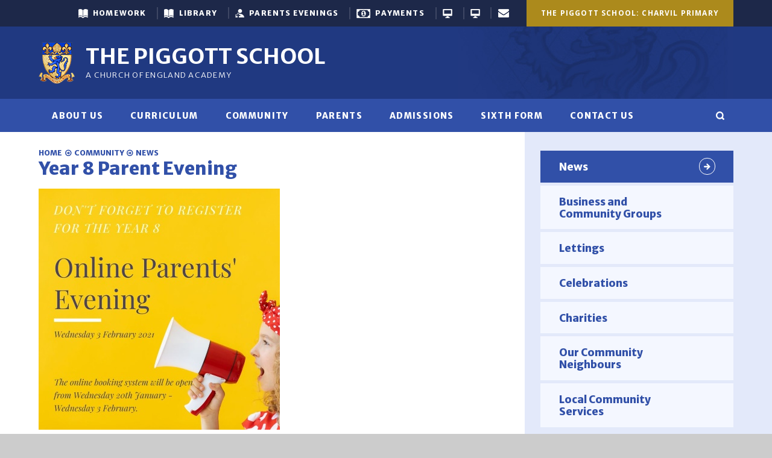

--- FILE ---
content_type: text/html
request_url: https://www.piggott.wokingham.sch.uk/news/?pid=6&nid=2&storyid=282
body_size: 76231
content:

<!DOCTYPE html>
<!--[if IE 7]><html class="no-ios no-js lte-ie9 lte-ie8 lte-ie7" lang="en" xml:lang="en"><![endif]-->
<!--[if IE 8]><html class="no-ios no-js lte-ie9 lte-ie8"  lang="en" xml:lang="en"><![endif]-->
<!--[if IE 9]><html class="no-ios no-js lte-ie9"  lang="en" xml:lang="en"><![endif]-->
<!--[if !IE]><!--> <html class="no-ios no-js"  lang="en" xml:lang="en"><!--<![endif]-->
	<head>
		<meta http-equiv="X-UA-Compatible" content="IE=edge" />
		<meta http-equiv="content-type" content="text/html; charset=utf-8"/>
		
		<link rel="canonical" href="https://www.piggott.wokingham.sch.uk/news/?pid=6&amp;nid=2&amp;storyid=282">
		<link rel="stylesheet" integrity="sha512-+L4yy6FRcDGbXJ9mPG8MT/3UCDzwR9gPeyFNMCtInsol++5m3bk2bXWKdZjvybmohrAsn3Ua5x8gfLnbE1YkOg==" crossorigin="anonymous" referrerpolicy="no-referrer" media="screen" href="https://cdnjs.cloudflare.com/ajax/libs/font-awesome/4.5.0/css/font-awesome.min.css?cache=260112">
<!--[if IE 7]><link rel="stylesheet" media="screen" href="https://cdn.juniperwebsites.co.uk/_includes/font-awesome/4.2.0/css/font-awesome-ie7.min.css?cache=v4.6.56.3">
<![endif]-->
		<title>The Piggott School - Year 8 Parent Evening</title>
		
<!--[if IE]>
<script>
console = {log:function(){return;}};
</script>
<![endif]-->

<script>
	var boolItemEditDisabled;
	var boolLanguageMode, boolLanguageEditOriginal;
	var boolViewingConnect;
	var boolConnectDashboard;
	var displayRegions = [];
	var intNewFileCount = 0;
	strItemType = "news story";
	strSubItemType = "News Story";

	var featureSupport = {
		tagging: false,
		eventTagging: false
	};
	var boolLoggedIn = false;
boolAdminMode = false;
	var boolSuperUser = false;
strCookieBarStyle = 'none';
	intParentPageID = "6";
	intCurrentItemID = 282;
	intCurrentCatID = 2;
boolIsHomePage = false;
	boolItemEditDisabled = true;
	boolLanguageEditOriginal=true;
	strCurrentLanguage='en-gb';	strFileAttachmentsUploadLocation = 'bottom';	boolViewingConnect = false;	boolConnectDashboard = false;	var objEditorComponentList = {};

</script>

<script src="https://cdn.juniperwebsites.co.uk/admin/_includes/js/mutation_events.min.js?cache=v4.6.56.3"></script>
<script src="https://cdn.juniperwebsites.co.uk/admin/_includes/js/jquery/jquery.js?cache=v4.6.56.3"></script>
<script src="https://cdn.juniperwebsites.co.uk/admin/_includes/js/jquery/jquery.prefilter.js?cache=v4.6.56.3"></script>
<script src="https://cdn.juniperwebsites.co.uk/admin/_includes/js/jquery/jquery.query.js?cache=v4.6.56.3"></script>
<script src="https://cdn.juniperwebsites.co.uk/admin/_includes/js/jquery/js.cookie.js?cache=v4.6.56.3"></script>
<script src="/_includes/editor/template-javascript.asp?cache=260112"></script>
<script src="/admin/_includes/js/functions/minified/functions.login.new.asp?cache=260112"></script>

  <script>

  </script>
<link href="https://www.piggott.wokingham.sch.uk/feeds/news.asp?nid=2&amp;pid=282&lang=en" rel="alternate" type="application/rss+xml" title="The Piggott School - News Feed"><link href="https://www.piggott.wokingham.sch.uk/feeds/comments.asp?title=Year 8 Parent Evening&amp;storyid=282&amp;nid=2&amp;item=news&amp;pid=6&lang=en" rel="alternate" type="application/rss+xml" title="The Piggott School - Year 8 Parent Evening - Blog Post Comments"><link rel="stylesheet" media="screen" href="/_site/css/main.css?cache=260112">


	<meta name="mobile-web-app-capable" content="yes">
	<meta name="apple-mobile-web-app-capable" content="yes">
	<meta name="viewport" content="width=device-width, initial-scale=1, minimum-scale=1, maximum-scale=1">
	<meta name="google-site-verification" content="FxnKJXQ46yLG1lzNA8LmGEzxlxtzfjEc0u4FQn-tvNE" />
	<link rel="author" href="/humans.txt">
	<link rel="icon" href="/_site/images/favicons/favicon.ico">
	<link rel="apple-touch-icon" href="/_site/images/favicons/favicon.png">
	<link href="https://fonts.googleapis.com/css?family=Merriweather+Sans:300,700,800|Open+Sans:400,400i,600,700,700i" rel="stylesheet"> 
	

	<script type="text/javascript">
	var iOS = ( navigator.userAgent.match(/(iPad|iPhone|iPod)/g) ? true : false );
	if (iOS) { $('html').removeClass('no-ios').addClass('ios'); }

	/*! modernizr 3.3.1 (Custom Build) | MIT *
	 * https://modernizr.com/download/?-flexbox-setclasses !*/
	!function(e,n,t){function r(e,n){return typeof e===n}function o(){var e,n,t,o,s,i,a;for(var l in C)if(C.hasOwnProperty(l)){if(e=[],n=C[l],n.name&&(e.push(n.name.toLowerCase()),n.options&&n.options.aliases&&n.options.aliases.length))for(t=0;t<n.options.aliases.length;t++)e.push(n.options.aliases[t].toLowerCase());for(o=r(n.fn,"function")?n.fn():n.fn,s=0;s<e.length;s++)i=e[s],a=i.split("."),1===a.length?Modernizr[a[0]]=o:(!Modernizr[a[0]]||Modernizr[a[0]]instanceof Boolean||(Modernizr[a[0]]=new Boolean(Modernizr[a[0]])),Modernizr[a[0]][a[1]]=o),g.push((o?"":"no-")+a.join("-"))}}function s(e){var n=x.className,t=Modernizr._config.classPrefix||"";if(_&&(n=n.baseVal),Modernizr._config.enableJSClass){var r=new RegExp("(^|\\s)"+t+"no-js(\\s|$)");n=n.replace(r,"$1"+t+"js$2")}Modernizr._config.enableClasses&&(n+=" "+t+e.join(" "+t),_?x.className.baseVal=n:x.className=n)}function i(e,n){return!!~(""+e).indexOf(n)}function a(){return"function"!=typeof n.createElement?n.createElement(arguments[0]):_?n.createElementNS.call(n,"http://www.w3.org/2000/svg",arguments[0]):n.createElement.apply(n,arguments)}function l(e,n){return function(){return e.apply(n,arguments)}}function f(e,n,t){var o;for(var s in e)if(e[s]in n)return t===!1?e[s]:(o=n[e[s]],r(o,"function")?l(o,t||n):o);return!1}function u(e){return e.replace(/([a-z])-([a-z])/g,function(e,n,t){return n+t.toUpperCase()}).replace(/^-/,"")}function d(e){return e.replace(/([A-Z])/g,function(e,n){return"-"+n.toLowerCase()}).replace(/^ms-/,"-ms-")}function p(){var e=n.body;return e||(e=a(_?"svg":"body"),e.fake=!0),e}function c(e,t,r,o){var s,i,l,f,u="modernizr",d=a("div"),c=p();if(parseInt(r,10))for(;r--;)l=a("div"),l.id=o?o[r]:u+(r+1),d.appendChild(l);return s=a("style"),s.type="text/css",s.id="s"+u,(c.fake?c:d).appendChild(s),c.appendChild(d),s.styleSheet?s.styleSheet.cssText=e:s.appendChild(n.createTextNode(e)),d.id=u,c.fake&&(c.style.background="",c.style.overflow="hidden",f=x.style.overflow,x.style.overflow="hidden",x.appendChild(c)),i=t(d,e),c.fake?(c.parentNode.removeChild(c),x.style.overflow=f,x.offsetHeight):d.parentNode.removeChild(d),!!i}function m(n,r){var o=n.length;if("CSS"in e&&"supports"in e.CSS){for(;o--;)if(e.CSS.supports(d(n[o]),r))return!0;return!1}if("CSSSupportsRule"in e){for(var s=[];o--;)s.push("("+d(n[o])+":"+r+")");return s=s.join(" or "),c("@supports ("+s+") { #modernizr { position: absolute; } }",function(e){return"absolute"==getComputedStyle(e,null).position})}return t}function h(e,n,o,s){function l(){d&&(delete z.style,delete z.modElem)}if(s=r(s,"undefined")?!1:s,!r(o,"undefined")){var f=m(e,o);if(!r(f,"undefined"))return f}for(var d,p,c,h,v,y=["modernizr","tspan","samp"];!z.style&&y.length;)d=!0,z.modElem=a(y.shift()),z.style=z.modElem.style;for(c=e.length,p=0;c>p;p++)if(h=e[p],v=z.style[h],i(h,"-")&&(h=u(h)),z.style[h]!==t){if(s||r(o,"undefined"))return l(),"pfx"==n?h:!0;try{z.style[h]=o}catch(g){}if(z.style[h]!=v)return l(),"pfx"==n?h:!0}return l(),!1}function v(e,n,t,o,s){var i=e.charAt(0).toUpperCase()+e.slice(1),a=(e+" "+b.join(i+" ")+i).split(" ");return r(n,"string")||r(n,"undefined")?h(a,n,o,s):(a=(e+" "+E.join(i+" ")+i).split(" "),f(a,n,t))}function y(e,n,r){return v(e,t,t,n,r)}var g=[],C=[],w={_version:"3.3.1",_config:{classPrefix:"",enableClasses:!0,enableJSClass:!0,usePrefixes:!0},_q:[],on:function(e,n){var t=this;setTimeout(function(){n(t[e])},0)},addTest:function(e,n,t){C.push({name:e,fn:n,options:t})},addAsyncTest:function(e){C.push({name:null,fn:e})}},Modernizr=function(){};Modernizr.prototype=w,Modernizr=new Modernizr;var x=n.documentElement,_="svg"===x.nodeName.toLowerCase(),S="Moz O ms Webkit",b=w._config.usePrefixes?S.split(" "):[];w._cssomPrefixes=b;var E=w._config.usePrefixes?S.toLowerCase().split(" "):[];w._domPrefixes=E;var P={elem:a("modernizr")};Modernizr._q.push(function(){delete P.elem});var z={style:P.elem.style};Modernizr._q.unshift(function(){delete z.style}),w.testAllProps=v,w.testAllProps=y,Modernizr.addTest("flexbox",y("flexBasis","1px",!0)),o(),s(g),delete w.addTest,delete w.addAsyncTest;for(var N=0;N<Modernizr._q.length;N++)Modernizr._q[N]();e.Modernizr=Modernizr}(window,document);
	</script><link rel="stylesheet" media="screen" href="https://cdn.juniperwebsites.co.uk/_includes/css/content-blocks.css?cache=v4.6.56.3">
<link rel="stylesheet" media="screen" href="/_includes/css/cookie-colour.asp?cache=260112">
<link rel="stylesheet" media="screen" href="https://cdn.juniperwebsites.co.uk/_includes/css/cookies.css?cache=v4.6.56.3">
<link rel="stylesheet" media="screen" href="https://cdn.juniperwebsites.co.uk/_includes/css/cookies.advanced.css?cache=v4.6.56.3">
<link rel="stylesheet" media="screen" href="/_site/css/news.css?cache=260112">
<link rel="stylesheet" media="screen" href="https://cdn.juniperwebsites.co.uk/_includes/css/overlord.css?cache=v4.6.56.3">
<link rel="stylesheet" media="screen" href="https://cdn.juniperwebsites.co.uk/_includes/css/templates.css?cache=v4.6.56.3">
<link rel="stylesheet" media="screen" href="/_site/css/attachments.css?cache=260112">
<link rel="stylesheet" media="screen" href="/_site/css/templates.css?cache=260112">
<style>#print_me { display: none;}</style><script src="https://cdn.juniperwebsites.co.uk/admin/_includes/js/modernizr.js?cache=v4.6.56.3"></script>
<script integrity="sha256-oTyWrNiP6Qftu4vs2g0RPCKr3g1a6QTlITNgoebxRc4=" crossorigin="anonymous" referrerpolicy="no-referrer" src="https://code.jquery.com/ui/1.10.4/jquery-ui.min.js?cache=260112"></script>
<script src="https://cdn.juniperwebsites.co.uk/admin/_includes/js/jquery/jquery.ui.timepicker.min.js?cache=v4.6.56.3"></script>
<link rel="stylesheet" media="screen" href="https://cdn.juniperwebsites.co.uk/admin/_includes/css/jquery.ui.timepicker.css?cache=v4.6.56.3">
<script src="https://cdn.juniperwebsites.co.uk/admin/_includes/js/jquery/jquery-ui.touch-punch.min.js?cache=v4.6.56.3"></script>
<link rel="stylesheet" media="screen" href="https://cdn.juniperwebsites.co.uk/admin/_includes/css/jquery-ui.css?cache=v4.6.56.3">
<script src="https://cdn.juniperwebsites.co.uk/_includes/js/swfobject.js?cache=v4.6.56.3"></script>

        <meta property="og:site_name" content="The Piggott School" />
        <meta property="og:title" content="Year 8 Parent Evening" />
        <meta property="og:image" content="https://www.piggott.wokingham.sch.uk/_site/data/images/news/282/Year%208%20Online%20Parent%20evening%20date%20revised.png" />
        <meta property="og:type" content="website" />
        <meta property="twitter:card" content="summary" />
</head>


    <body>


<div id="print_me"></div>
<div class="mason mason--inner mason--mainschool">

	<!--  width="9.18" height="8.5" viewBox="0 0 9.18 8.5" -->
	<svg style="display: none;" preserveAspectRatio="xMidYMid"><path id="icon_arrow-r" d="M5.210,0.285 C4.836,-0.089 4.230,-0.089 3.858,0.285 C3.484,0.658 3.484,1.264 3.858,1.637 L5.515,3.294 L0.961,3.294 C0.433,3.294 0.005,3.722 0.005,4.250 C0.005,4.778 0.433,5.206 0.961,5.206 L5.515,5.206 L3.858,6.863 C3.484,7.236 3.484,7.842 3.858,8.215 C4.044,8.402 4.289,8.495 4.534,8.495 C4.778,8.495 5.023,8.402 5.210,8.215 L9.175,4.250 L5.210,0.285 Z" /></svg>

	<section class="access">
		<a class="access__anchor" name="header"></a>
		<a class="access__link" href="#content">Skip to content &darr;</a>
	</section>


	<header class="header light-on-dark">

		

		<div class="header__links parent caps spaced">
			<div class='parent center'>
				<a href="/" class="header__links__item header__links__item--1 a__block js-useful__toggle"><strong>Useful Links</strong></a>
				<a class='header__links__item header__links__item--2 header__links__item--school header__links__item--page_1 a__block' id='page_1' href='/'><strong>The Piggott School</strong></a><a class='header__links__item header__links__item--2 header__links__item--school header__links__item--page_3 a__block' id='page_3' href='/primary/home'><strong>The Piggott School: Charvil Primary</strong></a>
			</div>
			<div class="parent">
				<ul class='useful ms-spread font--headings'><li class='useful__item useful__item--icon-show'><a class='a__block inline__vert' href='https://thepiggott.satchelone.com/school/home' target='_blank'><span class='useful__item__icon useful__item__icon--book'></span><span class='useful__item__txt'>Homework</span></a></li><li class='useful__item useful__item--icon-show'><a class='a__block inline__vert' href='https://library.piggottschool.org:8443/oliver' target='_blank'><span class='useful__item__icon useful__item__icon--book'></span><span class='useful__item__txt'>Library</span></a></li><li class='useful__item useful__item--icon-show'><a class='a__block inline__vert' href='https://piggottschool.parentseveningsystem.co.uk/' target='_blank'><span class='useful__item__icon useful__item__icon--person'></span><span class='useful__item__txt'>Parents Evenings</span></a></li><li class='useful__item useful__item--icon-show'><a class='a__block inline__vert' href='/page/?title=Online+Payments%2FPurchasing&pid=29' target='_self'><span class='useful__item__icon useful__item__icon--money'></span><span class='useful__item__txt'>Payments</span></a></li><li class='useful__item useful__item--icon-hide'><a class='a__block inline__vert' href='https://login.microsoftonline.com' target='_blank'><span class='useful__item__icon useful__item__icon--computer'></span><span class='useful__item__txt'>Office 365</span></a></li><li class='useful__item useful__item--icon-hide'><a class='a__block inline__vert' href='https://www.piggottapps.co.uk/rdweb' target='_blank'><span class='useful__item__icon useful__item__icon--computer'></span><span class='useful__item__txt'>Remote Apps</span></a></li><li class='useful__item useful__item--icon-hide'><a class='a__block inline__vert' href='https://outlook.com/owa/piggottschool.org' target='_blank'><span class='useful__item__icon useful__item__icon--envelope'></span><span class='useful__item__txt'>Email</span></a></li></ul>
			</div>
			
		</div>

		<div class="header__titles ms-center center">
			<a class="header__logo a__block" href="/"><img src="/_site/images/design/logo.png" alt="Logo"></a>
			<h1 class="header__title caps"><strong>The Piggott School</strong></h1>
			<div class="header__subtitle text--thin-caps">
				A Church of England Academy
			</div>
		</div>

	</header>

	<section class="hero parent">
		
		<section class="menu light-on-dark menu__bg font--headings caps spaced">
			<button class="menu__btn" data-toggle=".mason--menu">
				<div class="menu__btn--front"><i class="fa fa-bars"></i> <span>Main Menu</span></div>
				<div class="menu__btn--back"><i class="fa fa-close"></i> <span>Close</span></div>
			</button>
			<nav class="menu__bar ">
				<ul class="menu__bar__list"><li class="menu__bar__list__item menu__bar__list__item--page_2 menu__bar__list__item--subitems"><a class="menu__bar__list__item__link" id="page_2" href="/aboutus"><span>About Us</span></a><button class="menu__bar__list__item__button" data-tab=".menu__bar__list__item--page_2--expand"><i class="menu__bar__list__item__button__icon fa fa-angle-down"></i></button><ul class="menu__bar__list__item__sub"><li class="menu__bar__list__item menu__bar__list__item--page_462"><a class="menu__bar__list__item__link" id="page_462" href="/page/?title=Headteacher%27s+Welcome&amp;pid=462"><span>Headteacher's Welcome</span></a><button class="menu__bar__list__item__button" data-tab=".menu__bar__list__item--page_462--expand"><i class="menu__bar__list__item__button__icon fa fa-angle-down"></i></button></li><li class="menu__bar__list__item menu__bar__list__item--page_529"><a class="menu__bar__list__item__link" id="page_529" href="/page/?title=About+Agape+Multi+Academy+Trust&amp;pid=529"><span>About Agape Multi Academy Trust</span></a><button class="menu__bar__list__item__button" data-tab=".menu__bar__list__item--page_529--expand"><i class="menu__bar__list__item__button__icon fa fa-angle-down"></i></button></li><li class="menu__bar__list__item menu__bar__list__item--page_385"><a class="menu__bar__list__item__link" id="page_385" href="/page/?title=Character+Education&amp;pid=385"><span>Character Education</span></a><button class="menu__bar__list__item__button" data-tab=".menu__bar__list__item--page_385--expand"><i class="menu__bar__list__item__button__icon fa fa-angle-down"></i></button></li><li class="menu__bar__list__item menu__bar__list__item--page_79"><a class="menu__bar__list__item__link" id="page_79" href="/page/?title=Exam+Information&amp;pid=79"><span>Exam Information</span></a><button class="menu__bar__list__item__button" data-tab=".menu__bar__list__item--page_79--expand"><i class="menu__bar__list__item__button__icon fa fa-angle-down"></i></button></li><li class="menu__bar__list__item menu__bar__list__item--page_22"><a class="menu__bar__list__item__link" id="page_22" href="/results"><span>Exam Results 2025</span></a><button class="menu__bar__list__item__button" data-tab=".menu__bar__list__item--page_22--expand"><i class="menu__bar__list__item__button__icon fa fa-angle-down"></i></button></li><li class="menu__bar__list__item menu__bar__list__item--page_457"><a class="menu__bar__list__item__link" id="page_457" href="/page/?title=OFSTED+and+SIAMS&amp;pid=457"><span>OFSTED and SIAMS</span></a><button class="menu__bar__list__item__button" data-tab=".menu__bar__list__item--page_457--expand"><i class="menu__bar__list__item__button__icon fa fa-angle-down"></i></button></li><li class="menu__bar__list__item menu__bar__list__item--page_257"><a class="menu__bar__list__item__link" id="page_257" href="/christian-foundation"><span>Our Christian Foundation</span></a><button class="menu__bar__list__item__button" data-tab=".menu__bar__list__item--page_257--expand"><i class="menu__bar__list__item__button__icon fa fa-angle-down"></i></button></li><li class="menu__bar__list__item menu__bar__list__item--page_41"><a class="menu__bar__list__item__link" id="page_41" href="/page/?title=Facilities&amp;pid=41"><span>Facilities</span></a><button class="menu__bar__list__item__button" data-tab=".menu__bar__list__item--page_41--expand"><i class="menu__bar__list__item__button__icon fa fa-angle-down"></i></button></li><li class="menu__bar__list__item menu__bar__list__item--blog_category_7"><a class="menu__bar__list__item__link" id="blog_category_7" href="/schoolblog"><span>Piggott Blog</span></a><button class="menu__bar__list__item__button" data-tab=".menu__bar__list__item--blog_category_7--expand"><i class="menu__bar__list__item__button__icon fa fa-angle-down"></i></button></li><li class="menu__bar__list__item menu__bar__list__item--page_150"><a class="menu__bar__list__item__link" id="page_150" href="/privacynotice"><span>Privacy Notices</span></a><button class="menu__bar__list__item__button" data-tab=".menu__bar__list__item--page_150--expand"><i class="menu__bar__list__item__button__icon fa fa-angle-down"></i></button></li><li class="menu__bar__list__item menu__bar__list__item--page_23"><a class="menu__bar__list__item__link" id="page_23" href="/page/?title=Pupil+Premium&amp;pid=23"><span>Pupil Premium</span></a><button class="menu__bar__list__item__button" data-tab=".menu__bar__list__item--page_23--expand"><i class="menu__bar__list__item__button__icon fa fa-angle-down"></i></button></li><li class="menu__bar__list__item menu__bar__list__item--page_193"><a class="menu__bar__list__item__link" id="page_193" href="/safeguarding"><span>Safeguarding</span></a><button class="menu__bar__list__item__button" data-tab=".menu__bar__list__item--page_193--expand"><i class="menu__bar__list__item__button__icon fa fa-angle-down"></i></button></li><li class="menu__bar__list__item menu__bar__list__item--page_72"><a class="menu__bar__list__item__link" id="page_72" href="/page/?title=School+Governors&amp;pid=72"><span>School Governors</span></a><button class="menu__bar__list__item__button" data-tab=".menu__bar__list__item--page_72--expand"><i class="menu__bar__list__item__button__icon fa fa-angle-down"></i></button></li><li class="menu__bar__list__item menu__bar__list__item--page_73"><a class="menu__bar__list__item__link" id="page_73" href="/page/?title=School+Governors+%2D+accounts&amp;pid=73"><span>School Governors - accounts</span></a><button class="menu__bar__list__item__button" data-tab=".menu__bar__list__item--page_73--expand"><i class="menu__bar__list__item__button__icon fa fa-angle-down"></i></button></li><li class="menu__bar__list__item menu__bar__list__item--page_20"><a class="menu__bar__list__item__link" id="page_20" href="/page/?title=Staff+List&amp;pid=20"><span>Staff List</span></a><button class="menu__bar__list__item__button" data-tab=".menu__bar__list__item--page_20--expand"><i class="menu__bar__list__item__button__icon fa fa-angle-down"></i></button></li><li class="menu__bar__list__item menu__bar__list__item--page_467"><a class="menu__bar__list__item__link" id="page_467" href="/page/?title=Staff+Contact+Information&amp;pid=467"><span>Staff Contact Information</span></a><button class="menu__bar__list__item__button" data-tab=".menu__bar__list__item--page_467--expand"><i class="menu__bar__list__item__button__icon fa fa-angle-down"></i></button></li><li class="menu__bar__list__item menu__bar__list__item--page_48"><a class="menu__bar__list__item__link" id="page_48" href="/page/?title=Statutory+Information+and+Policies&amp;pid=48"><span>Statutory Information and Policies</span></a><button class="menu__bar__list__item__button" data-tab=".menu__bar__list__item--page_48--expand"><i class="menu__bar__list__item__button__icon fa fa-angle-down"></i></button></li><li class="menu__bar__list__item menu__bar__list__item--page_406"><a class="menu__bar__list__item__link" id="page_406" href="/page/?title=Student+Voice&amp;pid=406"><span>Student Voice</span></a><button class="menu__bar__list__item__button" data-tab=".menu__bar__list__item--page_406--expand"><i class="menu__bar__list__item__button__icon fa fa-angle-down"></i></button></li><li class="menu__bar__list__item menu__bar__list__item--page_86"><a class="menu__bar__list__item__link" id="page_86" href="/vacancies"><span>Vacancies</span></a><button class="menu__bar__list__item__button" data-tab=".menu__bar__list__item--page_86--expand"><i class="menu__bar__list__item__button__icon fa fa-angle-down"></i></button></li><li class="menu__bar__list__item menu__bar__list__item--page_320"><a class="menu__bar__list__item__link" id="page_320" href="/wellbeing"><span>Wellbeing</span></a><button class="menu__bar__list__item__button" data-tab=".menu__bar__list__item--page_320--expand"><i class="menu__bar__list__item__button__icon fa fa-angle-down"></i></button></li></ul></li><li class="menu__bar__list__item menu__bar__list__item--page_339 menu__bar__list__item--subitems"><a class="menu__bar__list__item__link" id="page_339" href="/page/?title=Curriculum&amp;pid=339"><span>Curriculum</span></a><button class="menu__bar__list__item__button" data-tab=".menu__bar__list__item--page_339--expand"><i class="menu__bar__list__item__button__icon fa fa-angle-down"></i></button><ul class="menu__bar__list__item__sub"><li class="menu__bar__list__item menu__bar__list__item--page_93"><a class="menu__bar__list__item__link" id="page_93" href="/page/?title=Year+8+Options&amp;pid=93"><span>Year 8 Options</span></a><button class="menu__bar__list__item__button" data-tab=".menu__bar__list__item--page_93--expand"><i class="menu__bar__list__item__button__icon fa fa-angle-down"></i></button></li><li class="menu__bar__list__item menu__bar__list__item--url_19"><a class="menu__bar__list__item__link" id="url_19" href="/_site/data/files/documents/curriculum/D14E5D0C4D1879AA9D0816052283F618.pdf?pid=339" target="_blank" rel="external"><span>Curriculum Intent, Implementation and Impact</span></a><button class="menu__bar__list__item__button" data-tab=".menu__bar__list__item--url_19--expand"><i class="menu__bar__list__item__button__icon fa fa-angle-down"></i></button></li><li class="menu__bar__list__item menu__bar__list__item--page_347"><a class="menu__bar__list__item__link" id="page_347" href="/page/?title=Art+%26amp%3B+Photography&amp;pid=347"><span>Art &amp; Photography</span></a><button class="menu__bar__list__item__button" data-tab=".menu__bar__list__item--page_347--expand"><i class="menu__bar__list__item__button__icon fa fa-angle-down"></i></button></li><li class="menu__bar__list__item menu__bar__list__item--page_520"><a class="menu__bar__list__item__link" id="page_520" href="/page/?title=Teaching+and+Learning+Principles&amp;pid=520"><span>Teaching and Learning Principles</span></a><button class="menu__bar__list__item__button" data-tab=".menu__bar__list__item--page_520--expand"><i class="menu__bar__list__item__button__icon fa fa-angle-down"></i></button></li><li class="menu__bar__list__item menu__bar__list__item--page_341"><a class="menu__bar__list__item__link" id="page_341" href="/page/?title=Business+and+Economics&amp;pid=341"><span>Business and Economics</span></a><button class="menu__bar__list__item__button" data-tab=".menu__bar__list__item--page_341--expand"><i class="menu__bar__list__item__button__icon fa fa-angle-down"></i></button></li><li class="menu__bar__list__item menu__bar__list__item--page_377"><a class="menu__bar__list__item__link" id="page_377" href="/page/?title=Chinese&amp;pid=377"><span>Chinese</span></a><button class="menu__bar__list__item__button" data-tab=".menu__bar__list__item--page_377--expand"><i class="menu__bar__list__item__button__icon fa fa-angle-down"></i></button></li><li class="menu__bar__list__item menu__bar__list__item--page_354"><a class="menu__bar__list__item__link" id="page_354" href="/page/?title=Computing%2FIT&amp;pid=354"><span>Computing/IT</span></a><button class="menu__bar__list__item__button" data-tab=".menu__bar__list__item--page_354--expand"><i class="menu__bar__list__item__button__icon fa fa-angle-down"></i></button></li><li class="menu__bar__list__item menu__bar__list__item--page_196"><a class="menu__bar__list__item__link" id="page_196" href="/careers"><span>Careers (CEIAG)</span></a><button class="menu__bar__list__item__button" data-tab=".menu__bar__list__item--page_196--expand"><i class="menu__bar__list__item__button__icon fa fa-angle-down"></i></button></li><li class="menu__bar__list__item menu__bar__list__item--page_435"><a class="menu__bar__list__item__link" id="page_435" href="/page/?title=KS4+Computing&amp;pid=435"><span>KS4 Computing</span></a><button class="menu__bar__list__item__button" data-tab=".menu__bar__list__item--page_435--expand"><i class="menu__bar__list__item__button__icon fa fa-angle-down"></i></button></li><li class="menu__bar__list__item menu__bar__list__item--page_364"><a class="menu__bar__list__item__link" id="page_364" href="/page/?title=Design+%26amp%3B+Technology&amp;pid=364"><span>Design &amp; Technology</span></a><button class="menu__bar__list__item__button" data-tab=".menu__bar__list__item--page_364--expand"><i class="menu__bar__list__item__button__icon fa fa-angle-down"></i></button></li><li class="menu__bar__list__item menu__bar__list__item--page_356"><a class="menu__bar__list__item__link" id="page_356" href="/page/?title=Drama&amp;pid=356"><span>Drama</span></a><button class="menu__bar__list__item__button" data-tab=".menu__bar__list__item--page_356--expand"><i class="menu__bar__list__item__button__icon fa fa-angle-down"></i></button></li><li class="menu__bar__list__item menu__bar__list__item--page_358"><a class="menu__bar__list__item__link" id="page_358" href="/page/?title=English&amp;pid=358"><span>English</span></a><button class="menu__bar__list__item__button" data-tab=".menu__bar__list__item--page_358--expand"><i class="menu__bar__list__item__button__icon fa fa-angle-down"></i></button></li><li class="menu__bar__list__item menu__bar__list__item--page_366"><a class="menu__bar__list__item__link" id="page_366" href="/page/?title=Food+%26amp%3B+Nutrition&amp;pid=366"><span>Food &amp; Nutrition</span></a><button class="menu__bar__list__item__button" data-tab=".menu__bar__list__item--page_366--expand"><i class="menu__bar__list__item__button__icon fa fa-angle-down"></i></button></li><li class="menu__bar__list__item menu__bar__list__item--page_371"><a class="menu__bar__list__item__link" id="page_371" href="/page/?title=French&amp;pid=371"><span>French</span></a><button class="menu__bar__list__item__button" data-tab=".menu__bar__list__item--page_371--expand"><i class="menu__bar__list__item__button__icon fa fa-angle-down"></i></button></li><li class="menu__bar__list__item menu__bar__list__item--page_343"><a class="menu__bar__list__item__link" id="page_343" href="/page/?title=Geography&amp;pid=343"><span>Geography</span></a><button class="menu__bar__list__item__button" data-tab=".menu__bar__list__item--page_343--expand"><i class="menu__bar__list__item__button__icon fa fa-angle-down"></i></button></li><li class="menu__bar__list__item menu__bar__list__item--page_375"><a class="menu__bar__list__item__link" id="page_375" href="/page/?title=German&amp;pid=375"><span>German</span></a><button class="menu__bar__list__item__button" data-tab=".menu__bar__list__item--page_375--expand"><i class="menu__bar__list__item__button__icon fa fa-angle-down"></i></button></li><li class="menu__bar__list__item menu__bar__list__item--page_387"><a class="menu__bar__list__item__link" id="page_387" href="/page/?title=Health+%26amp%3B+Social+Care&amp;pid=387"><span>Health &amp; Social Care</span></a><button class="menu__bar__list__item__button" data-tab=".menu__bar__list__item--page_387--expand"><i class="menu__bar__list__item__button__icon fa fa-angle-down"></i></button></li><li class="menu__bar__list__item menu__bar__list__item--page_362"><a class="menu__bar__list__item__link" id="page_362" href="/page/?title=History&amp;pid=362"><span>History</span></a><button class="menu__bar__list__item__button" data-tab=".menu__bar__list__item--page_362--expand"><i class="menu__bar__list__item__button__icon fa fa-angle-down"></i></button></li><li class="menu__bar__list__item menu__bar__list__item--page_360"><a class="menu__bar__list__item__link" id="page_360" href="/page/?title=Mathematics&amp;pid=360"><span>Mathematics</span></a><button class="menu__bar__list__item__button" data-tab=".menu__bar__list__item--page_360--expand"><i class="menu__bar__list__item__button__icon fa fa-angle-down"></i></button></li><li class="menu__bar__list__item menu__bar__list__item--page_368"><a class="menu__bar__list__item__link" id="page_368" href="/page/?title=Media&amp;pid=368"><span>Media</span></a><button class="menu__bar__list__item__button" data-tab=".menu__bar__list__item--page_368--expand"><i class="menu__bar__list__item__button__icon fa fa-angle-down"></i></button></li><li class="menu__bar__list__item menu__bar__list__item--page_383"><a class="menu__bar__list__item__link" id="page_383" href="/page/?title=Music&amp;pid=383"><span>Music</span></a><button class="menu__bar__list__item__button" data-tab=".menu__bar__list__item--page_383--expand"><i class="menu__bar__list__item__button__icon fa fa-angle-down"></i></button></li><li class="menu__bar__list__item menu__bar__list__item--page_384"><a class="menu__bar__list__item__link" id="page_384" href="/page/?title=Physical+Education&amp;pid=384"><span>Physical Education</span></a><button class="menu__bar__list__item__button" data-tab=".menu__bar__list__item--page_384--expand"><i class="menu__bar__list__item__button__icon fa fa-angle-down"></i></button></li><li class="menu__bar__list__item menu__bar__list__item--page_379"><a class="menu__bar__list__item__link" id="page_379" href="/page/?title=Psychology&amp;pid=379"><span>Psychology</span></a><button class="menu__bar__list__item__button" data-tab=".menu__bar__list__item--page_379--expand"><i class="menu__bar__list__item__button__icon fa fa-angle-down"></i></button></li><li class="menu__bar__list__item menu__bar__list__item--page_426"><a class="menu__bar__list__item__link" id="page_426" href="/page/?title=PSHE&amp;pid=426"><span>PSHE</span></a><button class="menu__bar__list__item__button" data-tab=".menu__bar__list__item--page_426--expand"><i class="menu__bar__list__item__button__icon fa fa-angle-down"></i></button></li><li class="menu__bar__list__item menu__bar__list__item--page_391"><a class="menu__bar__list__item__link" id="page_391" href="/page/?title=Reading+and+Literacy&amp;pid=391"><span>Reading and Literacy</span></a><button class="menu__bar__list__item__button" data-tab=".menu__bar__list__item--page_391--expand"><i class="menu__bar__list__item__button__icon fa fa-angle-down"></i></button></li><li class="menu__bar__list__item menu__bar__list__item--page_370"><a class="menu__bar__list__item__link" id="page_370" href="/page/?title=Philosophy%2C+Religion+%26amp%3B+Ethics+%28PRE%29&amp;pid=370"><span>Philosophy, Religion &amp; Ethics (PRE)</span></a><button class="menu__bar__list__item__button" data-tab=".menu__bar__list__item--page_370--expand"><i class="menu__bar__list__item__button__icon fa fa-angle-down"></i></button></li><li class="menu__bar__list__item menu__bar__list__item--page_342"><a class="menu__bar__list__item__link" id="page_342" href="/page/?title=Science&amp;pid=342"><span>Science</span></a><button class="menu__bar__list__item__button" data-tab=".menu__bar__list__item--page_342--expand"><i class="menu__bar__list__item__button__icon fa fa-angle-down"></i></button></li><li class="menu__bar__list__item menu__bar__list__item--page_380"><a class="menu__bar__list__item__link" id="page_380" href="/page/?title=Sociology&amp;pid=380"><span>Sociology</span></a><button class="menu__bar__list__item__button" data-tab=".menu__bar__list__item--page_380--expand"><i class="menu__bar__list__item__button__icon fa fa-angle-down"></i></button></li><li class="menu__bar__list__item menu__bar__list__item--page_373"><a class="menu__bar__list__item__link" id="page_373" href="/page/?title=Spanish&amp;pid=373"><span>Spanish</span></a><button class="menu__bar__list__item__button" data-tab=".menu__bar__list__item--page_373--expand"><i class="menu__bar__list__item__button__icon fa fa-angle-down"></i></button></li><li class="menu__bar__list__item menu__bar__list__item--page_424"><a class="menu__bar__list__item__link" id="page_424" href="/page/?title=Year+9+Carousel+%26%238203%3B%26%238203%3B%26%238203%3B%26%238203%3B%26%238203%3B%26%238203%3B%26%238203%3B%26%238203%3B%26%238203%3B%26%238203%3B%26%238203%3B%26%238203%3B%26%238203%3B%26%238203%3B&amp;pid=424"><span>Year 9 Carousel &#8203;&#8203;&#8203;&#8203;&#8203;&#8203;&#8203;&#8203;&#8203;&#8203;&#8203;&#8203;&#8203;&#8203;</span></a><button class="menu__bar__list__item__button" data-tab=".menu__bar__list__item--page_424--expand"><i class="menu__bar__list__item__button__icon fa fa-angle-down"></i></button></li></ul></li><li class="menu__bar__list__item menu__bar__list__item--page_6 menu__bar__list__item--subitems menu__bar__list__item--selected"><a class="menu__bar__list__item__link" id="page_6" href="/page/?title=Community&amp;pid=6"><span>Community</span></a><button class="menu__bar__list__item__button" data-tab=".menu__bar__list__item--page_6--expand"><i class="menu__bar__list__item__button__icon fa fa-angle-down"></i></button><ul class="menu__bar__list__item__sub"><li class="menu__bar__list__item menu__bar__list__item--news_category_2 menu__bar__list__item--selected"><a class="menu__bar__list__item__link" id="news_category_2" href="/latestnews"><span>News</span></a><button class="menu__bar__list__item__button" data-tab=".menu__bar__list__item--news_category_2--expand"><i class="menu__bar__list__item__button__icon fa fa-angle-down"></i></button></li><li class="menu__bar__list__item menu__bar__list__item--page_194"><a class="menu__bar__list__item__link" id="page_194" href="/page/?title=Business+and+Community+Groups&amp;pid=194"><span>Business and Community Groups</span></a><button class="menu__bar__list__item__button" data-tab=".menu__bar__list__item--page_194--expand"><i class="menu__bar__list__item__button__icon fa fa-angle-down"></i></button></li><li class="menu__bar__list__item menu__bar__list__item--page_535"><a class="menu__bar__list__item__link" id="page_535" href="/page/?title=Lettings&amp;pid=535"><span>Lettings</span></a><button class="menu__bar__list__item__button" data-tab=".menu__bar__list__item--page_535--expand"><i class="menu__bar__list__item__button__icon fa fa-angle-down"></i></button></li><li class="menu__bar__list__item menu__bar__list__item--page_265"><a class="menu__bar__list__item__link" id="page_265" href="/page/?title=Celebrations&amp;pid=265"><span>Celebrations</span></a><button class="menu__bar__list__item__button" data-tab=".menu__bar__list__item--page_265--expand"><i class="menu__bar__list__item__button__icon fa fa-angle-down"></i></button></li><li class="menu__bar__list__item menu__bar__list__item--page_334"><a class="menu__bar__list__item__link" id="page_334" href="/charities"><span>Charities</span></a><button class="menu__bar__list__item__button" data-tab=".menu__bar__list__item--page_334--expand"><i class="menu__bar__list__item__button__icon fa fa-angle-down"></i></button></li><li class="menu__bar__list__item menu__bar__list__item--page_263"><a class="menu__bar__list__item__link" id="page_263" href="/community"><span>Our Community Neighbours</span></a><button class="menu__bar__list__item__button" data-tab=".menu__bar__list__item--page_263--expand"><i class="menu__bar__list__item__button__icon fa fa-angle-down"></i></button></li><li class="menu__bar__list__item menu__bar__list__item--page_50"><a class="menu__bar__list__item__link" id="page_50" href="/page/?title=Local+Community+Services&amp;pid=50"><span>Local Community Services</span></a><button class="menu__bar__list__item__button" data-tab=".menu__bar__list__item--page_50--expand"><i class="menu__bar__list__item__button__icon fa fa-angle-down"></i></button></li></ul></li><li class="menu__bar__list__item menu__bar__list__item--page_7 menu__bar__list__item--subitems"><a class="menu__bar__list__item__link" id="page_7" href="/page/?title=Parents&amp;pid=7"><span>Parents</span></a><button class="menu__bar__list__item__button" data-tab=".menu__bar__list__item--page_7--expand"><i class="menu__bar__list__item__button__icon fa fa-angle-down"></i></button><ul class="menu__bar__list__item__sub"><li class="menu__bar__list__item menu__bar__list__item--page_523"><a class="menu__bar__list__item__link" id="page_523" href="/page/?title=Attendance&amp;pid=523"><span>Attendance</span></a><button class="menu__bar__list__item__button" data-tab=".menu__bar__list__item--page_523--expand"><i class="menu__bar__list__item__button__icon fa fa-angle-down"></i></button></li><li class="menu__bar__list__item menu__bar__list__item--url_2"><a class="menu__bar__list__item__link" id="url_2" href="/calendar/?calid=1,3,4,5,6,7,8,9,10,11&amp;pid=7&amp;viewid=2"><span>Calendar</span></a><button class="menu__bar__list__item__button" data-tab=".menu__bar__list__item--url_2--expand"><i class="menu__bar__list__item__button__icon fa fa-angle-down"></i></button></li><li class="menu__bar__list__item menu__bar__list__item--page_129"><a class="menu__bar__list__item__link" id="page_129" href="/page/?title=Parent+Support&amp;pid=129"><span>Parent Support</span></a><button class="menu__bar__list__item__button" data-tab=".menu__bar__list__item--page_129--expand"><i class="menu__bar__list__item__button__icon fa fa-angle-down"></i></button></li><li class="menu__bar__list__item menu__bar__list__item--page_28"><a class="menu__bar__list__item__link" id="page_28" href="/termdates"><span>Term Dates</span></a><button class="menu__bar__list__item__button" data-tab=".menu__bar__list__item--page_28--expand"><i class="menu__bar__list__item__button__icon fa fa-angle-down"></i></button></li><li class="menu__bar__list__item menu__bar__list__item--page_501"><a class="menu__bar__list__item__link" id="page_501" href="/absencerequest"><span>Absence Request Form</span></a><button class="menu__bar__list__item__button" data-tab=".menu__bar__list__item--page_501--expand"><i class="menu__bar__list__item__button__icon fa fa-angle-down"></i></button></li><li class="menu__bar__list__item menu__bar__list__item--page_192"><a class="menu__bar__list__item__link" id="page_192" href="/page/?title=Trips+Summary&amp;pid=192"><span>Trips Summary</span></a><button class="menu__bar__list__item__button" data-tab=".menu__bar__list__item--page_192--expand"><i class="menu__bar__list__item__button__icon fa fa-angle-down"></i></button></li><li class="menu__bar__list__item menu__bar__list__item--page_409"><a class="menu__bar__list__item__link" id="page_409" href="/page/?title=Lesson+Timings&amp;pid=409"><span>Lesson Timings</span></a><button class="menu__bar__list__item__button" data-tab=".menu__bar__list__item--page_409--expand"><i class="menu__bar__list__item__button__icon fa fa-angle-down"></i></button></li><li class="menu__bar__list__item menu__bar__list__item--page_106"><a class="menu__bar__list__item__link" id="page_106" href="/lettersandlatestnews"><span>Letters &amp; Latest News</span></a><button class="menu__bar__list__item__button" data-tab=".menu__bar__list__item--page_106--expand"><i class="menu__bar__list__item__button__icon fa fa-angle-down"></i></button></li><li class="menu__bar__list__item menu__bar__list__item--page_327"><a class="menu__bar__list__item__link" id="page_327" href="/clubs"><span>After School Club 2025-26</span></a><button class="menu__bar__list__item__button" data-tab=".menu__bar__list__item--page_327--expand"><i class="menu__bar__list__item__button__icon fa fa-angle-down"></i></button></li><li class="menu__bar__list__item menu__bar__list__item--page_81"><a class="menu__bar__list__item__link" id="page_81" href="/pe"><span>PE &amp; Sport</span></a><button class="menu__bar__list__item__button" data-tab=".menu__bar__list__item--page_81--expand"><i class="menu__bar__list__item__button__icon fa fa-angle-down"></i></button></li><li class="menu__bar__list__item menu__bar__list__item--page_29"><a class="menu__bar__list__item__link" id="page_29" href="/page/?title=Payments%2FPurchasing&amp;pid=29"><span>Payments/Purchasing</span></a><button class="menu__bar__list__item__button" data-tab=".menu__bar__list__item--page_29--expand"><i class="menu__bar__list__item__button__icon fa fa-angle-down"></i></button></li><li class="menu__bar__list__item menu__bar__list__item--page_512"><a class="menu__bar__list__item__link" id="page_512" href="/page/?title=Catering&amp;pid=512"><span>Catering</span></a><button class="menu__bar__list__item__button" data-tab=".menu__bar__list__item--page_512--expand"><i class="menu__bar__list__item__button__icon fa fa-angle-down"></i></button></li><li class="menu__bar__list__item menu__bar__list__item--page_30"><a class="menu__bar__list__item__link" id="page_30" href="/page/?title=Online+Safety&amp;pid=30"><span>Online Safety</span></a><button class="menu__bar__list__item__button" data-tab=".menu__bar__list__item--page_30--expand"><i class="menu__bar__list__item__button__icon fa fa-angle-down"></i></button></li><li class="menu__bar__list__item menu__bar__list__item--page_414"><a class="menu__bar__list__item__link" id="page_414" href="/contactdetails"><span>Change of contact details</span></a><button class="menu__bar__list__item__button" data-tab=".menu__bar__list__item--page_414--expand"><i class="menu__bar__list__item__button__icon fa fa-angle-down"></i></button></li><li class="menu__bar__list__item menu__bar__list__item--page_122"><a class="menu__bar__list__item__link" id="page_122" href="/page/?title=Satchel%3AOne&amp;pid=122"><span>Satchel:One</span></a><button class="menu__bar__list__item__button" data-tab=".menu__bar__list__item--page_122--expand"><i class="menu__bar__list__item__button__icon fa fa-angle-down"></i></button></li><li class="menu__bar__list__item menu__bar__list__item--page_319"><a class="menu__bar__list__item__link" id="page_319" href="/awards"><span>Award presentations</span></a><button class="menu__bar__list__item__button" data-tab=".menu__bar__list__item--page_319--expand"><i class="menu__bar__list__item__button__icon fa fa-angle-down"></i></button></li><li class="menu__bar__list__item menu__bar__list__item--page_31"><a class="menu__bar__list__item__link" id="page_31" href="/page/?title=Special+Education+Needs+and+Disabilities+%28SEND%29&amp;pid=31"><span>Special Education Needs and Disabilities (SEND)</span></a><button class="menu__bar__list__item__button" data-tab=".menu__bar__list__item--page_31--expand"><i class="menu__bar__list__item__button__icon fa fa-angle-down"></i></button></li><li class="menu__bar__list__item menu__bar__list__item--page_270"><a class="menu__bar__list__item__link" id="page_270" href="/dofe"><span>Duke of Edinburgh</span></a><button class="menu__bar__list__item__button" data-tab=".menu__bar__list__item--page_270--expand"><i class="menu__bar__list__item__button__icon fa fa-angle-down"></i></button></li><li class="menu__bar__list__item menu__bar__list__item--page_33"><a class="menu__bar__list__item__link" id="page_33" href="/uniform"><span>Uniform</span></a><button class="menu__bar__list__item__button" data-tab=".menu__bar__list__item--page_33--expand"><i class="menu__bar__list__item__button__icon fa fa-angle-down"></i></button></li><li class="menu__bar__list__item menu__bar__list__item--page_405"><a class="menu__bar__list__item__link" id="page_405" href="/page/?title=English+as+an+Additional+Language+%28EAL%29&amp;pid=405"><span>English as an Additional Language (EAL)</span></a><button class="menu__bar__list__item__button" data-tab=".menu__bar__list__item--page_405--expand"><i class="menu__bar__list__item__button__icon fa fa-angle-down"></i></button></li><li class="menu__bar__list__item menu__bar__list__item--page_286"><a class="menu__bar__list__item__link" id="page_286" href="/leadershipprogramme"><span>Leadership Programme</span></a><button class="menu__bar__list__item__button" data-tab=".menu__bar__list__item--page_286--expand"><i class="menu__bar__list__item__button__icon fa fa-angle-down"></i></button></li><li class="menu__bar__list__item menu__bar__list__item--page_195"><a class="menu__bar__list__item__link" id="page_195" href="/page/?title=More+and+Most+Able&amp;pid=195"><span>More and Most Able</span></a><button class="menu__bar__list__item__button" data-tab=".menu__bar__list__item--page_195--expand"><i class="menu__bar__list__item__button__icon fa fa-angle-down"></i></button></li><li class="menu__bar__list__item menu__bar__list__item--page_449"><a class="menu__bar__list__item__link" id="page_449" href="/page/?title=Remote+Learning&amp;pid=449"><span>Remote Learning</span></a><button class="menu__bar__list__item__button" data-tab=".menu__bar__list__item--page_449--expand"><i class="menu__bar__list__item__button__icon fa fa-angle-down"></i></button></li><li class="menu__bar__list__item menu__bar__list__item--page_25"><a class="menu__bar__list__item__link" id="page_25" href="/psa"><span>Piggott School PTA</span></a><button class="menu__bar__list__item__button" data-tab=".menu__bar__list__item--page_25--expand"><i class="menu__bar__list__item__button__icon fa fa-angle-down"></i></button></li><li class="menu__bar__list__item menu__bar__list__item--page_505"><a class="menu__bar__list__item__link" id="page_505" href="/page/?title=Positive+Behaviour+for+Learning&amp;pid=505"><span>Positive Behaviour for Learning</span></a><button class="menu__bar__list__item__button" data-tab=".menu__bar__list__item--page_505--expand"><i class="menu__bar__list__item__button__icon fa fa-angle-down"></i></button></li><li class="menu__bar__list__item menu__bar__list__item--page_508"><a class="menu__bar__list__item__link" id="page_508" href="/summercamp"><span>Summer Camp</span></a><button class="menu__bar__list__item__button" data-tab=".menu__bar__list__item--page_508--expand"><i class="menu__bar__list__item__button__icon fa fa-angle-down"></i></button></li></ul></li><li class="menu__bar__list__item menu__bar__list__item--page_8 menu__bar__list__item--subitems"><a class="menu__bar__list__item__link" id="page_8" href="/admissions"><span>Admissions</span></a><button class="menu__bar__list__item__button" data-tab=".menu__bar__list__item--page_8--expand"><i class="menu__bar__list__item__button__icon fa fa-angle-down"></i></button><ul class="menu__bar__list__item__sub"><li class="menu__bar__list__item menu__bar__list__item--url_22"><a class="menu__bar__list__item__link" id="url_22" href="/admissions"><span>Admissions Information</span></a><button class="menu__bar__list__item__button" data-tab=".menu__bar__list__item--url_22--expand"><i class="menu__bar__list__item__button__icon fa fa-angle-down"></i></button></li><li class="menu__bar__list__item menu__bar__list__item--page_330"><a class="menu__bar__list__item__link" id="page_330" href="/admissionsfaq"><span>Admissions FAQs</span></a><button class="menu__bar__list__item__button" data-tab=".menu__bar__list__item--page_330--expand"><i class="menu__bar__list__item__button__icon fa fa-angle-down"></i></button></li><li class="menu__bar__list__item menu__bar__list__item--url_17"><a class="menu__bar__list__item__link" id="url_17" href="/"><span>Applying For A Place</span></a><button class="menu__bar__list__item__button" data-tab=".menu__bar__list__item--url_17--expand"><i class="menu__bar__list__item__button__icon fa fa-angle-down"></i></button></li><li class="menu__bar__list__item menu__bar__list__item--form_45"><a class="menu__bar__list__item__link" id="form_45" href="/in-year"><span>IN-YEAR APPLICATION FORM</span></a><button class="menu__bar__list__item__button" data-tab=".menu__bar__list__item--form_45--expand"><i class="menu__bar__list__item__button__icon fa fa-angle-down"></i></button></li><li class="menu__bar__list__item menu__bar__list__item--page_38"><a class="menu__bar__list__item__link" id="page_38" href="/page/?title=OFSTED+and+SIAMS&amp;pid=38"><span>OFSTED and SIAMS</span></a><button class="menu__bar__list__item__button" data-tab=".menu__bar__list__item--page_38--expand"><i class="menu__bar__list__item__button__icon fa fa-angle-down"></i></button></li><li class="menu__bar__list__item menu__bar__list__item--page_37"><a class="menu__bar__list__item__link" id="page_37" href="/page/?title=Exam+Results+2025&amp;pid=37"><span>Exam Results 2025</span></a><button class="menu__bar__list__item__button" data-tab=".menu__bar__list__item--page_37--expand"><i class="menu__bar__list__item__button__icon fa fa-angle-down"></i></button></li><li class="menu__bar__list__item menu__bar__list__item--page_53"><a class="menu__bar__list__item__link" id="page_53" href="/openday"><span>Open Evening and Open Days</span></a><button class="menu__bar__list__item__button" data-tab=".menu__bar__list__item--page_53--expand"><i class="menu__bar__list__item__button__icon fa fa-angle-down"></i></button></li><li class="menu__bar__list__item menu__bar__list__item--page_212"><a class="menu__bar__list__item__link" id="page_212" href="/startingpiggott"><span>Starting Year 7 from September 2026</span></a><button class="menu__bar__list__item__button" data-tab=".menu__bar__list__item--page_212--expand"><i class="menu__bar__list__item__button__icon fa fa-angle-down"></i></button></li><li class="menu__bar__list__item menu__bar__list__item--page_425"><a class="menu__bar__list__item__link" id="page_425" href="/waitinglist"><span>Waiting lists</span></a><button class="menu__bar__list__item__button" data-tab=".menu__bar__list__item--page_425--expand"><i class="menu__bar__list__item__button__icon fa fa-angle-down"></i></button></li><li class="menu__bar__list__item menu__bar__list__item--page_36"><a class="menu__bar__list__item__link" id="page_36" href="/page/?title=Appeals&amp;pid=36"><span>Appeals</span></a><button class="menu__bar__list__item__button" data-tab=".menu__bar__list__item--page_36--expand"><i class="menu__bar__list__item__button__icon fa fa-angle-down"></i></button></li><li class="menu__bar__list__item menu__bar__list__item--page_521"><a class="menu__bar__list__item__link" id="page_521" href="/admissionsconsultations"><span>Admissions Policy Consultations</span></a><button class="menu__bar__list__item__button" data-tab=".menu__bar__list__item--page_521--expand"><i class="menu__bar__list__item__button__icon fa fa-angle-down"></i></button></li><li class="menu__bar__list__item menu__bar__list__item--url_68"><a class="menu__bar__list__item__link" id="url_68" href="https://piggottschool.applicaa.com/6thform" target="_blank" rel="external"><span>6th Form Admissions</span></a><button class="menu__bar__list__item__button" data-tab=".menu__bar__list__item--url_68--expand"><i class="menu__bar__list__item__button__icon fa fa-angle-down"></i></button></li></ul></li><li class="menu__bar__list__item menu__bar__list__item--page_9 menu__bar__list__item--subitems"><a class="menu__bar__list__item__link" id="page_9" href="/sixthform"><span>Sixth Form</span></a><button class="menu__bar__list__item__button" data-tab=".menu__bar__list__item--page_9--expand"><i class="menu__bar__list__item__button__icon fa fa-angle-down"></i></button><ul class="menu__bar__list__item__sub"><li class="menu__bar__list__item menu__bar__list__item--url_21"><a class="menu__bar__list__item__link" id="url_21" href="/_site/data/files/93DD4C9BB7D3DE155856AC2B309FC7C7.pdf?pid=9" target="_blank" rel="external"><span>Prospectus</span></a><button class="menu__bar__list__item__button" data-tab=".menu__bar__list__item--url_21--expand"><i class="menu__bar__list__item__button__icon fa fa-angle-down"></i></button></li><li class="menu__bar__list__item menu__bar__list__item--url_23"><a class="menu__bar__list__item__link" id="url_23" href="/sixthform"><span>6th Form Information</span></a><button class="menu__bar__list__item__button" data-tab=".menu__bar__list__item--url_23--expand"><i class="menu__bar__list__item__button__icon fa fa-angle-down"></i></button></li><li class="menu__bar__list__item menu__bar__list__item--url_67"><a class="menu__bar__list__item__link" id="url_67" href="https://piggottschool.applicaa.com/6thform" target="_blank" rel="external"><span>6th Form Admissions</span></a><button class="menu__bar__list__item__button" data-tab=".menu__bar__list__item--url_67--expand"><i class="menu__bar__list__item__button__icon fa fa-angle-down"></i></button></li><li class="menu__bar__list__item menu__bar__list__item--page_314"><a class="menu__bar__list__item__link" id="page_314" href="/page/?title=Dress+Code&amp;pid=314"><span>Dress Code</span></a><button class="menu__bar__list__item__button" data-tab=".menu__bar__list__item--page_314--expand"><i class="menu__bar__list__item__button__icon fa fa-angle-down"></i></button></li><li class="menu__bar__list__item menu__bar__list__item--page_39"><a class="menu__bar__list__item__link" id="page_39" href="/6th-form-2025"><span>Prospective 2026 entry and subject overviews</span></a><button class="menu__bar__list__item__button" data-tab=".menu__bar__list__item--page_39--expand"><i class="menu__bar__list__item__button__icon fa fa-angle-down"></i></button></li><li class="menu__bar__list__item menu__bar__list__item--page_40"><a class="menu__bar__list__item__link" id="page_40" href="/page/?title=Learning+Pathways+%26amp%3B+Entry+Requirements&amp;pid=40"><span>Learning Pathways &amp; Entry Requirements</span></a><button class="menu__bar__list__item__button" data-tab=".menu__bar__list__item--page_40--expand"><i class="menu__bar__list__item__button__icon fa fa-angle-down"></i></button></li><li class="menu__bar__list__item menu__bar__list__item--page_179"><a class="menu__bar__list__item__link" id="page_179" href="/page/?title=Exam+Results+2025&amp;pid=179"><span>Exam Results 2025</span></a><button class="menu__bar__list__item__button" data-tab=".menu__bar__list__item--page_179--expand"><i class="menu__bar__list__item__button__icon fa fa-angle-down"></i></button></li><li class="menu__bar__list__item menu__bar__list__item--page_313"><a class="menu__bar__list__item__link" id="page_313" href="/supercurriculum"><span>Super Curriculum</span></a><button class="menu__bar__list__item__button" data-tab=".menu__bar__list__item--page_313--expand"><i class="menu__bar__list__item__button__icon fa fa-angle-down"></i></button></li><li class="menu__bar__list__item menu__bar__list__item--page_139"><a class="menu__bar__list__item__link" id="page_139" href="/page/?title=6th+Form+Enrolment+%26amp%3B+Results+Days&amp;pid=139"><span>6th Form Enrolment &amp; Results Days</span></a><button class="menu__bar__list__item__button" data-tab=".menu__bar__list__item--page_139--expand"><i class="menu__bar__list__item__button__icon fa fa-angle-down"></i></button></li><li class="menu__bar__list__item menu__bar__list__item--page_45"><a class="menu__bar__list__item__link" id="page_45" href="/page/?title=Bursary&amp;pid=45"><span>Bursary</span></a><button class="menu__bar__list__item__button" data-tab=".menu__bar__list__item--page_45--expand"><i class="menu__bar__list__item__button__icon fa fa-angle-down"></i></button></li><li class="menu__bar__list__item menu__bar__list__item--url_13"><a class="menu__bar__list__item__link" id="url_13" href="https://piggottschool.sharepoint.com/:f:/g/Ercw3L__C2BOj9GKHa41O_YBmfgs1G6gcR40tSaPCh0Fpw?e=LePbGc" target="_blank" rel="external"><span>Reading Lists</span></a><button class="menu__bar__list__item__button" data-tab=".menu__bar__list__item--url_13--expand"><i class="menu__bar__list__item__button__icon fa fa-angle-down"></i></button></li><li class="menu__bar__list__item menu__bar__list__item--page_324"><a class="menu__bar__list__item__link" id="page_324" href="/page/?title=Year+12+Welcome+Evening+2025&amp;pid=324"><span>Year 12 Welcome Evening 2025</span></a><button class="menu__bar__list__item__button" data-tab=".menu__bar__list__item--page_324--expand"><i class="menu__bar__list__item__button__icon fa fa-angle-down"></i></button></li><li class="menu__bar__list__item menu__bar__list__item--page_266"><a class="menu__bar__list__item__link" id="page_266" href="/page/?title=Captains+and+Prefects&amp;pid=266"><span>Captains and Prefects</span></a><button class="menu__bar__list__item__button" data-tab=".menu__bar__list__item--page_266--expand"><i class="menu__bar__list__item__button__icon fa fa-angle-down"></i></button></li><li class="menu__bar__list__item menu__bar__list__item--page_52"><a class="menu__bar__list__item__link" id="page_52" href="/postpiggott"><span>Post-Piggott Destinations</span></a><button class="menu__bar__list__item__button" data-tab=".menu__bar__list__item--page_52--expand"><i class="menu__bar__list__item__button__icon fa fa-angle-down"></i></button></li></ul></li><li class="menu__bar__list__item menu__bar__list__item--page_10"><a class="menu__bar__list__item__link" id="page_10" href="/contact"><span>Contact Us</span></a><button class="menu__bar__list__item__button" data-tab=".menu__bar__list__item--page_10--expand"><i class="menu__bar__list__item__button__icon fa fa-angle-down"></i></button></li></ul>
				<form class="search" method="post" action="/search/default.asp?pid=0">
				    <input class="search__input" type="text" value="" type="text" name="searchValue" placeholder="Search" />
				</form>
			</nav>
		</section>
		
	</section>

	<main class="main">
		<div class="ms-center">
			
			
			<div class="subnav__extend subnav__bg"></div>
			<nav class="subnav parent subnav__bg font--headings text--innerlinks">
				<a class="subnav__anchor" name="subnav"></a>
				<h1 class="subnav__title">Items in this Area <i class="fa fa-angle-down"></i></h1>
				<ul class="subnav__list"><li class="subnav__list__item subnav__list__item--news_category_2 subnav__list__item--selected"><a class="subnav__list__item__link subnav__link__bg a__block theme__corner" id="news_category_2" href="/latestnews"><span>News</span><span class="subnav__list__item__icon icon--circle"><svg width='10' height='10' viewBox="0 0 9.18 8.5"><use xlink:href='#icon_arrow-r' x='0' y='0'/></svg></span></a></li><li class="subnav__list__item subnav__list__item--page_194"><a class="subnav__list__item__link subnav__link__bg a__block theme__corner" id="page_194" href="/page/?title=Business+and+Community+Groups&amp;pid=194"><span>Business and Community Groups</span><span class="subnav__list__item__icon icon--circle"><svg width='10' height='10' viewBox="0 0 9.18 8.5"><use xlink:href='#icon_arrow-r' x='0' y='0'/></svg></span></a></li><li class="subnav__list__item subnav__list__item--page_535"><a class="subnav__list__item__link subnav__link__bg a__block theme__corner" id="page_535" href="/page/?title=Lettings&amp;pid=535"><span>Lettings</span><span class="subnav__list__item__icon icon--circle"><svg width='10' height='10' viewBox="0 0 9.18 8.5"><use xlink:href='#icon_arrow-r' x='0' y='0'/></svg></span></a></li><li class="subnav__list__item subnav__list__item--page_265"><a class="subnav__list__item__link subnav__link__bg a__block theme__corner" id="page_265" href="/page/?title=Celebrations&amp;pid=265"><span>Celebrations</span><span class="subnav__list__item__icon icon--circle"><svg width='10' height='10' viewBox="0 0 9.18 8.5"><use xlink:href='#icon_arrow-r' x='0' y='0'/></svg></span></a></li><li class="subnav__list__item subnav__list__item--page_334"><a class="subnav__list__item__link subnav__link__bg a__block theme__corner" id="page_334" href="/charities"><span>Charities</span><span class="subnav__list__item__icon icon--circle"><svg width='10' height='10' viewBox="0 0 9.18 8.5"><use xlink:href='#icon_arrow-r' x='0' y='0'/></svg></span></a></li><li class="subnav__list__item subnav__list__item--page_263"><a class="subnav__list__item__link subnav__link__bg a__block theme__corner" id="page_263" href="/community"><span>Our Community Neighbours</span><span class="subnav__list__item__icon icon--circle"><svg width='10' height='10' viewBox="0 0 9.18 8.5"><use xlink:href='#icon_arrow-r' x='0' y='0'/></svg></span></a></li><li class="subnav__list__item subnav__list__item--page_50"><a class="subnav__list__item__link subnav__link__bg a__block theme__corner" id="page_50" href="/page/?title=Local+Community+Services&amp;pid=50"><span>Local Community Services</span><span class="subnav__list__item__icon icon--circle"><svg width='10' height='10' viewBox="0 0 9.18 8.5"><use xlink:href='#icon_arrow-r' x='0' y='0'/></svg></span></a></li></ul>
			</nav>
			<div class="content content--news_story">
				<a class="content__anchor" name="content"></a>
				<ul class="content__path"><li class="content__path__item content__path__item--page_1 content__path__item--selected"><span class="content__path__item__sep"><i class="fa fa-arrow-circle-o-right" aria-hidden="true"></i></span><a class="content__path__item__link" id="page_1" href="/">Home</a></li><li class="content__path__item content__path__item--page_1 content__path__item--selected"><span class="content__path__item__sep"><i class="fa fa-arrow-circle-o-right" aria-hidden="true"></i></span><a class="content__path__item__link" id="page_1" href="/">Home</a></li><li class="content__path__item content__path__item--page_6 content__path__item--selected"><span class="content__path__item__sep"><i class="fa fa-arrow-circle-o-right" aria-hidden="true"></i></span><a class="content__path__item__link" id="page_6" href="/page/?title=Community&amp;pid=6">Community</a></li><li class="content__path__item content__path__item--news_category_2 content__path__item--selected"><span class="content__path__item__sep"><i class="fa fa-arrow-circle-o-right" aria-hidden="true"></i></span><a class="content__path__item__link" id="news_category_2" href="/latestnews">News</a></li></ul><h1 class="content__title" id="itemTitle">Year 8 Parent Evening</h1>
				<div class="content__region">
<div class="content__news__img"><img style="width: 100%; height: auto;" src="/_site/data/images/news/282/main-Year 8 Online Parent evening date revised.png" alt=""/></div><div class="content__news__intro"><p>Our Year 8 Parents&#39; Evening will be held online on the evening of <u>Wednesday 3rd February 2021</u>&nbsp;using a built in video conferencing software. Appointments can be booked from Wednesday 20th January online via the Parent Evening booking system.</p>

<p><a class="btn" href="https://piggottschool.schoolcloud.co.uk">PARENT EVENING BOOKING SYSTEM</a></p>

<p>You should have received your log in via email on 12 January from our technical team. If you have any technical queries please contact technical@piggottschool.org</p>

<p>These letters can be found here:&nbsp;<a href="http://www.piggottschool.org/page/?title=Year+8&amp;pid=109">http://www.piggottschool.org/page/?title=Year+8&amp;pid=109</a></p>
</div><div class="content__news__main"></div></div><div class="content__share"><ul class="content__share__list"><li class="content__share__list__icon content__share__list__icon--email hex--email"><a href="mailto:?subject=Year%208%20Parent%20Evening&amp;body=http%3A%2F%2Fwww%2Epiggott%2Ewokingham%2Esch%2Euk%2Fnews%2F%3Fpid%3D6%26nid%3D2%26storyid%3D282" target="_blank"><i class="fa fa-envelope-o"></i></a></li><li class="content__share__list__icon content__share__list__icon--facebook hex--facebook"><a href="https://www.facebook.com/sharer.php?u=http%3A%2F%2Fwww%2Epiggott%2Ewokingham%2Esch%2Euk%2Fnews%2F%3Fpid%3D6%26nid%3D2%26storyid%3D282" target="_blank"><i class="fa fa-facebook-square"></i></a></li><li class="content__share__list__icon content__share__list__icon--x hex--x"><a href="https://x.com/intent/post?url=http%3A%2F%2Fwww%2Epiggott%2Ewokingham%2Esch%2Euk%2Fnews%2F%3Fpid%3D6%26nid%3D2%26storyid%3D282" target="_blank"><svg aria-hidden='true' role='img' xmlns='http://www.w3.org/2000/svg' viewBox='0 0 512 512'><path fill='currentColor' d='M389.2 48h70.6L305.6 224.2 487 464H345L233.7 318.6 106.5 464H35.8L200.7 275.5 26.8 48H172.4L272.9 180.9 389.2 48zM364.4 421.8h39.1L151.1 88h-42L364.4 421.8z'/></svg></a></li><li class="content__share__list__icon content__share__list__icon--google hex--google"><a href="https://plus.google.com/share?url=http%3A%2F%2Fwww%2Epiggott%2Ewokingham%2Esch%2Euk%2Fnews%2F%3Fpid%3D6%26nid%3D2%26storyid%3D282" target="_blank"><i class="fa fa-google-plus-square"></i></a></li><li class="content__share__list__icon content__share__list__icon--linkedin hex--linkedin"><a href="https://www.linkedin.com/shareArticle?mini=true&url=http%3A%2F%2Fwww%2Epiggott%2Ewokingham%2Esch%2Euk%2Fnews%2F%3Fpid%3D6%26nid%3D2%26storyid%3D282&title=Year%208%20Parent%20Evening" target="_blank"><i class="fa fa-linkedin-square"></i></a></li></ul>
<script>
	function loadmore(ele, event) {
		event.preventDefault();
		$.ajax({
			url: $(ele).attr('href'),
			dataType: "JSON",

			success: function(data) {
				$('.content__news__list').append(data.newsStories);
				if (data.moreLink) {
					$(ele).replaceWith(data.moreLink.replace(/&amp;/g, '&'));
				} else {
					$(ele).remove();
				}
			}
		});
	}
</script>
				</div>
			</div>
		</div>
	</main>

	

	<section class="related ms-spread light-on-dark" id="related">
		
	</section>

	<footer class="footer ms-spread center light-on-dark text--thin-caps">

		<div class="footer__content parent">
			<img class="footer__logo" src="/_site/images/design/logo-footer.png" alt="The Piggott School">
			<div>
				<p>&copy; 2026 The Piggott School<br>Website design by <a target="_blank" href="http://www.e4education.co.uk">e4education</a><br><a href="https://www.piggott.wokingham.sch.uk/accessibility.asp?level=high-vis&amp;item=news_story_282" title="This link will display the current page in high visibility mode, suitable for screen reader software">High Visibility Version</a> <span class="footer__sep">|</span> <a href="https://www.piggott.wokingham.sch.uk/accessibility-statement/">Accessibility Statement</a> <span class="footer__sep">|</span> <a href="/sitemap/?pid=0">Sitemap</a></p>
			</div>
				<div class='contact__address'><p>Twyford Road, Wargrave, Reading, Berkshire, RG10 8DS</p></div><div><p>Email: <a href='mailto:office@piggottschool.org'>office@piggottschool.org</a><br>Contact Person: Mrs Caroline Preston<br>Tel: 0118 940 2357 <span class='footer__sep'>|</span> Fax: 0118 940 4892</p></div>
		</div>


		
	</footer>

</div>

<!-- JS -->
<script type="text/javascript" src="/_includes/js/mason.js"></script>

<script type="text/javascript" src="/_site/js/scripts.js"></script>
	


<!-- /JS -->


<script>
    var strDialogTitle = 'Cookie Settings',
        strDialogSaveButton = 'Save',
        strDialogRevokeButton = 'Revoke';

    $(document).ready(function(){
        $('.cookie_information__icon, .cookie_information__close').on('click', function() {
            $('.cookie_information').toggleClass('cookie_information--active');
        });

        if ($.cookie.allowed()) {
            $('.cookie_information__icon_container').addClass('cookie_information__icon_container--hidden');
            $('.cookie_information').removeClass('cookie_information--active');
        }

        $(document).on('click', '.cookie_information__button', function() {
            var strType = $(this).data('type');
            if (strType === 'settings') {
                openCookieSettings();
            } else {
                saveCookiePreferences(strType, '');
            }
        });
        if (!$('.cookie_ui').length) {
            $('body').append($('<div>', {
                class: 'cookie_ui'
            }));
        }

        var openCookieSettings = function() {
            $('body').e4eDialog({
                diagTitle: strDialogTitle,
                contentClass: 'clublist--add',
                width: '500px',
                height: '90%',
                source: '/privacy-cookies/cookie-popup.asp',
                bind: false,
                appendTo: '.cookie_ui',
                buttons: [{
                    id: 'primary',
                    label: strDialogSaveButton,
                    fn: function() {
                        var arrAllowedItems = [];
                        var strType = 'allow';
                        arrAllowedItems.push('core');
                        if ($('#cookie--targeting').is(':checked')) arrAllowedItems.push('targeting');
                        if ($('#cookie--functional').is(':checked')) arrAllowedItems.push('functional');
                        if ($('#cookie--performance').is(':checked')) arrAllowedItems.push('performance');
                        if (!arrAllowedItems.length) strType = 'deny';
                        if (!arrAllowedItems.length === 4) arrAllowedItems = 'all';
                        saveCookiePreferences(strType, arrAllowedItems.join(','));
                        this.close();
                    }
                }, {
                    id: 'close',
                    
                    label: strDialogRevokeButton,
                    
                    fn: function() {
                        saveCookiePreferences('deny', '');
                        this.close();
                    }
                }]
            });
        }
        var saveCookiePreferences = function(strType, strCSVAllowedItems) {
            if (!strType) return;
            if (!strCSVAllowedItems) strCSVAllowedItems = 'all';
            $.ajax({
                'url': '/privacy-cookies/json.asp?action=updateUserPreferances',
                data: {
                    preference: strType,
                    allowItems: strCSVAllowedItems === 'all' ? '' : strCSVAllowedItems
                },
                success: function(data) {
                    var arrCSVAllowedItems = strCSVAllowedItems.split(',');
                    if (data) {
                        if ('allow' === strType && (strCSVAllowedItems === 'all' || (strCSVAllowedItems.indexOf('core') > -1 && strCSVAllowedItems.indexOf('targeting') > -1) && strCSVAllowedItems.indexOf('functional') > -1 && strCSVAllowedItems.indexOf('performance') > -1)) {
                            if ($(document).find('.no__cookies').length > 0) {
                                $(document).find('.no__cookies').each(function() {
                                    if ($(this).data('replacement')) {
                                        var replacement = $(this).data('replacement')
                                        $(this).replaceWith(replacement);
                                    } else {
                                        window.location.reload();
                                    }
                                });
                            }
                            $('.cookie_information__icon_container').addClass('cookie_information__icon_container--hidden');
                            $('.cookie_information').removeClass('cookie_information--active');
                            $('.cookie_information__info').find('article').replaceWith(data);
                        } else {
                            $('.cookie_information__info').find('article').replaceWith(data);
                            if(strType === 'dontSave' || strType === 'save') {
                                $('.cookie_information').removeClass('cookie_information--active');
                            } else if(strType === 'deny') {
                                $('.cookie_information').addClass('cookie_information--active');
                            } else {
                                $('.cookie_information').removeClass('cookie_information--active');
                            }
                        }
                    }
                }
            });
        }
    });
</script><script>
var loadedJS = {"https://cdn.juniperwebsites.co.uk/admin/_includes/js/mutation_events.min.js": true,"https://cdn.juniperwebsites.co.uk/admin/_includes/js/jquery/jquery.js": true,"https://cdn.juniperwebsites.co.uk/admin/_includes/js/jquery/jquery.prefilter.js": true,"https://cdn.juniperwebsites.co.uk/admin/_includes/js/jquery/jquery.query.js": true,"https://cdn.juniperwebsites.co.uk/admin/_includes/js/jquery/js.cookie.js": true,"/_includes/editor/template-javascript.asp": true,"/admin/_includes/js/functions/minified/functions.login.new.asp": true,"https://cdn.juniperwebsites.co.uk/admin/_includes/js/modernizr.js": true,"https://code.jquery.com/ui/1.10.4/jquery-ui.min.js": true,"https://cdn.juniperwebsites.co.uk/admin/_includes/js/jquery/jquery.ui.timepicker.min.js": true,"https://cdn.juniperwebsites.co.uk/admin/_includes/js/jquery/jquery-ui.touch-punch.min.js": true,"https://cdn.juniperwebsites.co.uk/_includes/js/swfobject.js": true};
var loadedCSS = {"https://cdnjs.cloudflare.com/ajax/libs/font-awesome/4.5.0/css/font-awesome.min.css": true,"https://cdn.juniperwebsites.co.uk/_includes/font-awesome/4.2.0/css/font-awesome-ie7.min.css": true,"/_site/css/main.css": true,"https://cdn.juniperwebsites.co.uk/_includes/css/content-blocks.css": true,"/_includes/css/cookie-colour.asp": true,"https://cdn.juniperwebsites.co.uk/_includes/css/cookies.css": true,"https://cdn.juniperwebsites.co.uk/_includes/css/cookies.advanced.css": true,"/_site/css/news.css": true,"https://cdn.juniperwebsites.co.uk/_includes/css/overlord.css": true,"https://cdn.juniperwebsites.co.uk/_includes/css/templates.css": true,"/_site/css/attachments.css": true,"/_site/css/templates.css": true,"https://cdn.juniperwebsites.co.uk/admin/_includes/css/jquery.ui.timepicker.css": true,"https://cdn.juniperwebsites.co.uk/admin/_includes/css/jquery-ui.css": true};
</script>
<!-- Piwik --><script>var _paq = _paq || [];_paq.push(['setDownloadClasses', 'webstats_download']);_paq.push(['trackPageView']);_paq.push(['enableLinkTracking']);(function(){var u="//webstats.juniperwebsites.co.uk/";_paq.push(['setTrackerUrl', u+'piwik.php']);_paq.push(['setSiteId', '2918']);var d=document, g=d.createElement('script'), s=d.getElementsByTagName('script')[0];g.async=true;g.defer=true; g.src=u+'piwik.js'; s.parentNode.insertBefore(g,s);})();</script><noscript><p><img src="//webstats.juniperwebsites.co.uk/piwik.php?idsite=2918" style="border:0;" alt="" /></p></noscript><!-- End Piwik Code -->

</body>
</html>